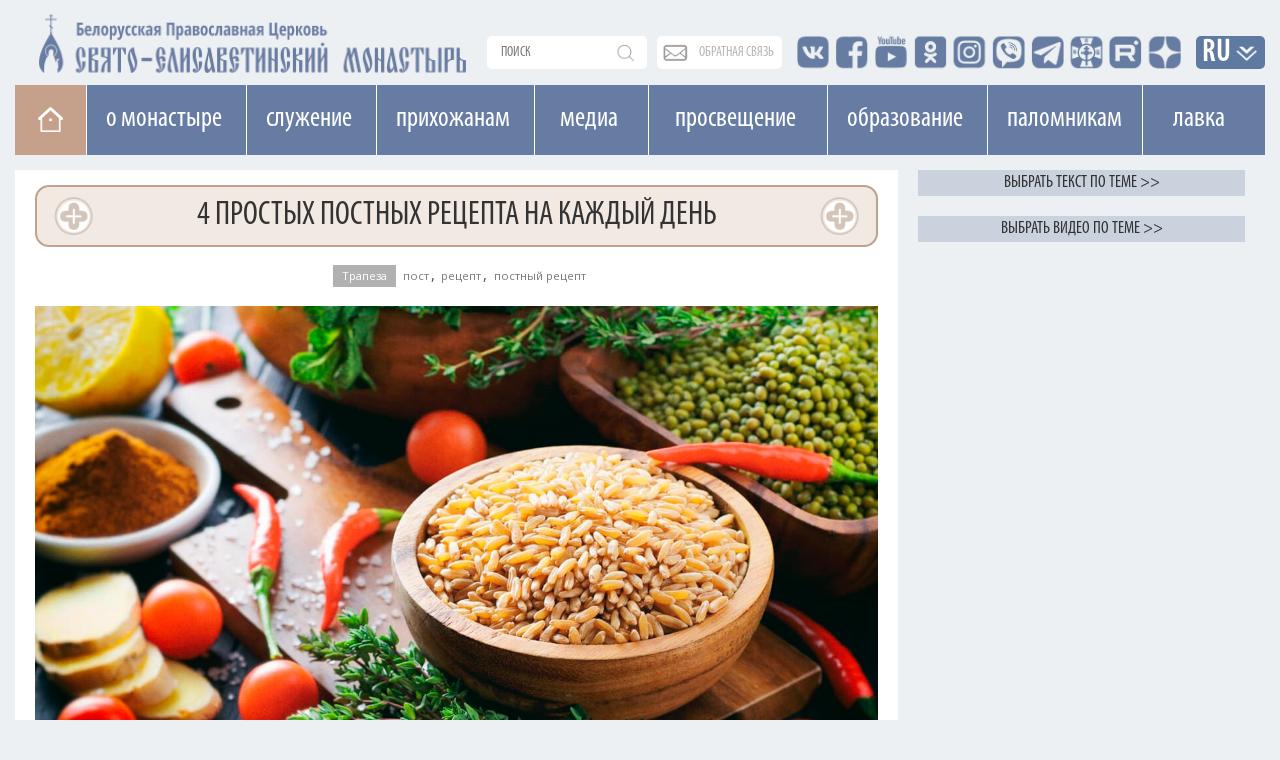

--- FILE ---
content_type: text/html; charset=UTF-8
request_url: https://obitel-minsk.ru/chitat/den-za-dnyom/2020/4-prostyx-postnyx-recepta-na-kazhdyj-den
body_size: 17184
content:


<!DOCTYPE html>
<html lang="ru">
<head>
  <base href="/" />
  <meta property="og:image" content="" />
  <meta charset="UTF-8">
  <meta http-equiv="X-UA-Compatible" content="IE=edge">
  <meta name="viewport" content="width=device-width, initial-scale=1">
  


    <meta property="og:image" content="https://obitel-minsk.ru/assets/images/read/2020/main/postnaya-trapeza-prostaya-big.jpg" />



  <title>4 простых постных рецепта на каждый день</title>
  <meta name="description" content="Постная трапеза простая, но очень вкусная. Сегодня предлагаем вам рецепты из тех продуктов, которые всегда под рукой — рис, гречка, картошка и, конечно, грибы." />
  <link rel="shortcut icon" type="image/png" href="/assets/images/favicon.png"/>
  <link rel="stylesheet" type="text/css" href="/assets/css/bootstrap.css"/>
  		
  <link rel="stylesheet" type="text/css" href="/assets/css/font-awesome.css"/>
  <link rel="stylesheet" type="text/css" href="/assets/css/custom_v4.css?ver=4f44444"/>
  <link rel="stylesheet" type="text/css" href="/assets/css/lightgallery.min.css">
  <link rel="stylesheet" type="text/css" href="/assets/css/lg-transitions.min.css">
  
  
  <link href="https://fonts.googleapis.com/css?family=Open+Sans" rel="stylesheet">
  <meta name="google-site-verification" content="zH_22JWovgViHkuVh_VPpbPqvuo60ZZXLl0EnKrGR-k" />
<link href="https://fonts.googleapis.com/css?family=Arsenal" rel="stylesheet">
  <meta name="yandex-verification" content="e5501409ede6c015" />
<meta name="yandex-verification" content="8616ac97657e1f04" />
<meta name="yandex-verification" content="113399a5a93cd407" />
<meta name="facebook-domain-verification" content="igogk240bjrjz9uuobt4q66omx2tqs" />





<script type="text/javascript" src="/assets/components/phpthumbsup/js/responsive.js"></script>
<link rel="stylesheet" href="/assets/components/simplerating/css/web/default.css" type="text/css" />
<link rel="stylesheet" href="/assets/components/sitestatistics/css/web/style.css" type="text/css" />
<link rel="stylesheet" href="/assets/components/modxtalks/css/web/bbcode/bbcode.css" type="text/css" />
<link rel="stylesheet" href="/assets/components/modxtalks/css/web/styles.css" type="text/css" />
<link rel="stylesheet" href="/assets/components/modxtalks/css/web/highlight/github.css" type="text/css" />
<script>var MT = {
        "assetsPath":"/assets/components/modxtalks/",
        "conversation":"modDocument-16462",
        "ctx":"web",
        "link": "/chitat/den-za-dnyom/2020/4-prostyx-postnyx-recepta-na-kazhdyj-den",
        "webPath": "/",
        "token": "",
        "lang": "ru",
        "revers": true,
        "debug": false,
        "commentTpl": "ejs/comment.ejs",
        "deletedCommentTpl": "ejs/deleted_comment.ejs",
        "scrubberOffsetTop": 0,
        "language": {
            "message.ajaxRequestPending": "Отправлен AJAX запрос, ожидаем ответа от сервера!",
            "message.ajaxDisconnected": "Сервер не отвечает. <a href=\"javascript:jQuery.MTAjax.resumeAfterDisconnection()\">Попробуйте еще раз<\/a>, или <a href=\"\" onclick=\"window.location.reload();return false\">обновите страницу</a>.",
            "Loading...": "Загрузка...",
            "Notifications": "Уведомления",
            "newComment": "Новый комментарий",
            "moreText": "Загрузить ещё",
            "message.confirmDelete": "Удалить комментарий навсегда?",
            "message.confirmLeave":"Сделанные изменения не сохранены! Если вы покинете эту страницу, то потеряете все внесённые изменения. Действительно хотите это сделать?",
            "message.confirm_ip":"Вы действительно хотите заблокировать IP адрес - ",
            "message.confirm_email":"Вы действительно хотите заблокировать Email адрес - ",
            "message.confirmDiscardReply":"Комментарий еще не отправлен, отменить все изменения?",
            "Mute conversation": "Закрыть разговор",
            "Unmute conversation": "Восстановить разговор"
        },
        "notificationCheckInterval": 30,
        "postsPerPage": 20,
        "conversationUpdateIntervalStart": 10,
        "conversationUpdateIntervalMultiplier": 1.5,
        "conversationUpdateIntervalLimit": 512,
        "mentions": true,
        "time": "1769101134",
        "fullDeleteComment": false,
        "mtconversation": {
            "conversationId": "modDocument-16462",
            "slug": "/chitat/den-za-dnyom/2020/4-prostyx-postnyx-recepta-na-kazhdyj-den/comment-$$$-mt",
            "id": 9010,
            "countPosts": 2,
            "startFrom": 2,
            "lastRead": 1,
            "updateInterval": 182
        }
    }
    </script>
</head>
    



<body class="mainPage tpl_text">
<style>
@font-face {
font-family: Caveat regular; /* Имя шрифта */
src: url('/assets/fonts/CAVEAT-REGULAR.TTF') format('truetype');
font-weight: normal;
 font-display: swap;
} 

@font-face {
font-family: Caveat bolt; /* Имя шрифта */
src: url('/assets/fonts/CAVEAT-BOLD.TTF') format('truetype');
font-weight: 600;
font-display: swap;
}
.content.ymor p{
   font-size: 36px;
    line-height: 1;
    font-family: 'Caveat regular';
}
.content.ymor p.d_date{
        font-family: 'Open Sans';
        font-size: 19px;
}
.content.ymor p b,
.content.ymor p strong{
    font-size: 25px;
    line-height: 1;
    font-family: 'Caveat bolt';
}
</style>
	<div style="position: relative;" class="container">
			<div class="newLine topLine noPadding"><div class="containerMini">
	
	<div class="topSearch">
		<form action="connectors/search.php" method="POST">
		    <a href="/poisk-po-sajtu" class="mobDisplay mob_search_btn"></a>
			<input id="searchR" onfocus="document.getElementById('sFilter').style.display = 'block';" autocomplete="off" name="query" class="searchText" placeholder="поиск" value="" type="text">
			<div id="sFilter" class="searhFilter">
				<a onclick="document.getElementById('sFilter').style.display = 'none';">X</a>
		
				<input class="search_type" type="radio" name="Filter" value="author">По авторам<Br> 
				<input class="search_type" type="radio" name="Filter" value="category">По рубрике<Br>
				<input class="search_type" type="radio" name="Filter" value="tag">По тегу<Br>
				<input class="search_type" type="radio" name="Filter" value="date">По дате<Br>
				<input class="search_type" type="radio" name="Filter" value="all" checked>Везде<Br> 
	
			</div>
		<button type="submit"></button>
		</form>
	</div>
	
	<div class="obSvaz">
		<a href="obratnaya-svyaz">обратная связь</a>
	</div>
	
	<div class="top-seti">
		<a href="http://vk.com/id136956085" target="_blank"><span class="vk"></span></a>
		<a href="https://www.facebook.com/obitel.minsk/" target="_blank"><span class="facebook"></span></a>
		<a href="https://www.youtube.com/user/obitelminskby" target="_blank"><span class="youtube"></span></a>
		<a href="https://www.ok.ru/profile/578462197955" target="_blank"><span class="insta"></span></a>
		<a href="https://www.instagram.com/obitel.minsk/?hl=ru" target="_blank"><span class="insta_n"></span></a>
		<a href="https://invite.viber.com/?g2=AQBMIJyPzfbWvkp%2BIIilDcBaVzR3qEkjCYWTf7puJYXHXwXpQMNrFDzqTAPFU4YB" target="_blank"><span class="viber"></span></a>
		<a href="https://t.me/obitelSEM" target="_blank"><span class="telegram"></span></a>
		<a href="https://church.by/" target="_blank"><span class="ep"></span></a>

	    <a href="https://rutube.ru/channel/24201607/" target="_blank"><span class="rutube"></span></a>
    	<a href="https://dzen.ru/obitel_minsk" target="_blank"><span class="dzen"></span></a>

		
		
		
	</div>
	<div class="inVer">
		<li class="dropdown langDropdown">
		<a href="chitat/den-za-dnyom/2020/4-prostyx-postnyx-recepta-na-kazhdyj-den#" class="dropdown-toggle" data-toggle="dropdown" role="button" aria-haspopup="true" aria-expanded="false">RU</a>
			<ul class="dropdown-menu langButtons clearfix">
				<li><a href="https://obitel-minsk.org/" target="_blank">En</a></li>
				<li><a href="https://obitel-minsk.org/fr/" target="_blank">Fr</a></li>
				<li><a href="https://obitel-minsk.org/de/" target="_blank">De</a></li>
				<li><a href="https://obitel-minsk.org/it/" target="_blank">IT</a></li>
				<li><a href="https://obitel-minsk.ru/sr/" target="_blank">RS</a></li>
			</ul>
		</li>
	</div>
</div></div>
	</div>

<div class="logoN">
    <div class="noPadding container">
        <a style="margin-top: 3px;" href="/">
            <img width="435" height="64" class="mainLogo mobHidden lazy" src="[data-uri]" data-src="/assets/images/logo_SEM_new1.png" alt="">
            <img style="        padding: 2.4vw 0px;" width="517" height="119" class="mainLogo mobDisplay lazy" src="[data-uri]" data-src="/assets/images/logo_SEM_new2.png" alt="">
        </a>
    </div>
</div>


<div class="mainBlock">

<!--МЕНЮ САЙТА-->

<div id="top_navNew" class="megaMenu">
<div class="clearfix">
<ul class="vert-nav clearfix">
  
  <li class="Home"><a title="На главную" href="/" class="toHome"></a></li>
  
  <li><a>О монастыре</a>
    <ul>
      <li><a onclick="ym(49065542, 'reachGoal', 'mainMenu_1_1'); return true;" href="/monastyr/svyataya-elizaveta">Святая Елисавета</a></li>
	    <li><a href="/monastyr/duxovenstvo">Духовенство</a>
        	<ul style="width: 278px;" class="sub">

            <li><a href="/monastyr/duxovenstvo/andrej-lemeshonok/">прот. Андрей Лемешонок</a></li>
		<li><a href="/monastyr/duxovenstvo/andrej-malaxovskij/">иер. Андрей Малаховский</a></li>
		<li><a href="/monastyr/duxovenstvo/sergij-xrapickij/">прот. Сергий Храпицкий</a></li>
		<li><a href="/monastyr/duxovenstvo/aleksandr-pashkovskij/">иер. Александр Пашковский</a></li>
		<li><a href="/monastyr/duxovenstvo/valeriy-zaharov/">иер. Валерий Захаров</a></li>
		<li><a href="/monastyr/duxovenstvo/sergij-falej/">иер. Сергий Фалей</a></li>
		<li><a href="/monastyr/duxovenstvo/rodion-alxovik/">иер. Родион Альховик</a></li>
		<li><a href="/monastyr/duxovenstvo/sergij-nezhbort/">иер. Сергий Нежборт</a></li>
		<li><a href="/monastyr/duxovenstvo/sergij-lebed/">иер. Сергий Лебедь</a></li>
		<li><a href="/monastyr/duxovenstvo/artemij-tonoyan/">иер. Артемий Тоноян</a></li>
		<li><a href="/monastyr/duxovenstvo/sergij-chernyak/">иер. Сергий Черняк</a></li>
		<li><a href="/monastyr/duxovenstvo/oleg-kovalenko/">иер. Олег Коваленко</a></li>
		<li><a href="/monastyr/duxovenstvo/oleg-dosov/">иер. Олег Досов</a></li>
		<li><a href="/monastyr/duxovenstvo/oleg-tarasevich/">протодиакон Олег Тарасевич</a></li>
		<li><a href="/monastyr/duxovenstvo/boris-baxvalov/">диакон Борис Бахвалов</a></li>
			
        	</ul>
    	</li>
	  <li><a onclick="ym(49065542, 'reachGoal', 'mainMenu_1_3'); return true;" href="/monastyr/monashestvo">Монашество</a></li>
	  <li><a onclick="ym(49065542, 'reachGoal', 'mainMenu_1_4'); return true;" href="/monastyr/cestrichestvo">Сестричество</a></li>
	  <li><a onclick="ym(49065542, 'reachGoal', 'mainMenu_1_5'); return true;" href="/monastyr/xramy/">Храмы и святыни</a></li>
	  <li><a href="/monastyr/istoriya-obiteli">История обители</a></li>
	  <li><a onclick="ym(49065542, 'reachGoal', 'mainMenu_2_11'); return true;" href="monastyr/muzhskoe-podvore">Мужское подворье</a></li>
      <li><a onclick="ym(49065542, 'reachGoal', 'mainMenu_2_12'); return true;" href="/monastyr/zhenskoe-podvore">Женское подворье</a></li>
	  <li><a onclick="ym(49065542, 'reachGoal', 'mainMenu_1_7'); return true;" target="_blank" href="https://lavka-obitel.ru/workshops">Мастерские</a></li>
	  <li><a onclick="ym(49065542, 'reachGoal', 'mainMenu_1_9'); return true;" href="/pozhertvovaniya">Пожертвования</a></li>
    </ul>
  </li>
  
   
  <li><a>Cлужение</a>
    <ul  style="width: 287px;">
      <li><a onclick="ym(49065542, 'reachGoal', 'mainMenu_2_1'); return true;" href="/v-domax-internatax">В социальных пансионатах</a></li>
	  <li><a onclick="ym(49065542, 'reachGoal', 'mainMenu_2_2'); return true;" href="/v-bolnicax-i-meduchrezhdeniyax">В больницах и медучреждениях</a></li>
	  <li><a onclick="ym(49065542, 'reachGoal', 'mainMenu_2_3'); return true;" href="/v-uchrezhdeniyax-obrazovaniya">В учреждениях образования</a></li>
	  <li><a onclick="ym(49065542, 'reachGoal', 'mainMenu_2_4'); return true;"  href="/na-ulicax-goroda">На улицах города</a></li>
	  <li><a onclick="ym(49065542, 'reachGoal', 'mainMenu_2_5'); return true;" href="/patronazhnaya-sluzhba">Патронажная служба</a></li>
	  <!--li><a onclick="ym(49065542, 'reachGoal', 'mainMenu_2_7'); return true;"  href="/otpevanie-v-nashem-monastyre">Отпевание в нашем монастыре</a></li-->
	  <li><a onclick="ym(49065542, 'reachGoal', 'mainMenu_2_8'); return true;"  href="/chitajte/masterskaya-dobrodel-minsk">Мастерская «Добродел»</a></li>
	  <li><a onclick="ym(49065542, 'reachGoal', 'mainMenu_2_10'); return true;"  href="/gruppa-sozavisimyx">Группа созависимых</a></li>
	  <li><a href="/banners/obschestva-trezvosti">ОБЩЕСТВО ТРЕЗВОСТИ</a></li>

	  <!--li style="height: 75px;"><a href="/monastyr/cerkovnye-lavki">Монастырские церковные лавки<br>в городе Минске</a></li-->
	  
    </ul>
  </li>
  
  <li><a>Прихожанам</a>
    <ul style="width:272px;">
      <li><a onclick="ym(49065542, 'reachGoal', 'mainMenu_3_1'); return true;" href="/raspisanie-bogosluzhenij">Расписание богослужений</a></li>
      <li><a onclick="ym(49065542, 'reachGoal', 'mainMenu_3_1'); return true;" href="/svyatye">Месяцеслов</a></li>
	  <li><a onclick="ym(49065542, 'reachGoal', 'mainMenu_3_2'); return true;" href="/besedy-s-otcom-andreem">Беседы с отцом Андреем</a></li>
	  	    <li><a href="/treby">Требы</a>
        	<ul style="width: 278px;" class="sub">

            	<li><a onclick="ym(49065542, 'reachGoal', 'mainMenu_7_1'); return true;" href="/treby/kreschenie">Крещение</a></li>
        		<li><a onclick="ym(49065542, 'reachGoal', 'mainMenu_7_2'); return true;" href="/treby/venchanie">Венчание</a></li>
        		<li><a onclick="ym(49065542, 'reachGoal', 'mainMenu_7_3'); return true;" href="/treby/moleben">Молебен</a></li>
        		<li><a onclick="ym(49065542, 'reachGoal', 'mainMenu_7_4'); return true;" href="/treby/panihida">Панихида</a></li>
        		<li><a onclick="ym(49065542, 'reachGoal', 'mainMenu_7_5'); return true;" href="/treby/otpevanie">Отпевание</a></li>
        		<li><a onclick="ym(49065542, 'reachGoal', 'mainMenu_7_5'); return true;" href="/elektronnye-zapiski-webpay">Подать записку онлайн</a></li>
        	</ul>
    	</li>
	  <li><a onclick="ym(49065542, 'reachGoal', 'mainMenu_1_8'); return true;" href="/kontakty">Контакты</a></li>
	  <li><a onclick="ym(49065542, 'reachGoal', 'mainMenu_3_8'); return true;" href="/elektronnye-zapiski-webpay">Подать записку онлайн</a></li>
	  <li><a onclick="ym(49065542, 'reachGoal', 'mainMenu_3_9'); return true;" href="/vopros-svyashhenniku/novye">Спросите батюшку</a></li>
	  <li><a onclick="ym(49065542, 'reachGoal', 'mainMenu_3_10'); return true;" href="/obyavleniya/">Объявления</a></li>
	  <li><a onclick="" href="/vakansii/">Вакансии</a></li>
	    


	  <li><a onclick="ym(49065542, 'reachGoal', 'mainMenu_3_14'); return true;" href="/banners/stomatologicheskij-kabinet-monastyrskij-lekar">Стоматологический кабинет</a></li>
	  <li><a href="/otkrytki">Скачать открытку</a></li>
	</ul>
  </li>
  
  
  <li style="padding: 0 23px;"><a href="/media">Медиа</a>
    <ul style="width: 113px;">
	  <li><a onclick="ym(49065542, 'reachGoal', 'mainMenu_4_1'); return true;" href="/media/photo">Фото</a></li>
	  <li><a onclick="ym(49065542, 'reachGoal', 'mainMenu_4_2'); return true;" href="/media/video">Видео</a></li>
	  <li><a onclick="ym(49065542, 'reachGoal', 'mainMenu_4_3'); return true;" href="/media/playlists">Плейлисты</a></li>
	  <li><a onclick="ym(49065542, 'reachGoal', 'mainMenu_4_3'); return true;" href="/media/smi-o-nas">СМИ О НАС</a></li>
	</ul>
  </li>
  
  
  <li style="padding: 0 24px;"><a>Просвещение</a>
    <ul style="width:178px;">
	  <li><a onclick="ym(49065542, 'reachGoal', 'mainMenu_5_1'); return true;" href="/xory">Хоры</a></li>
	  <!--li style="height: 63px;"><a onclick="ym(49065542, 'reachGoal', 'mainMenu_5_2'); return true;" style="line-height: 19px;" href="/chitajte/monaxinya-iulianiya-denisova">Монахиня Иулиания (Денисова)</a></li-->

	  <li style="height: 89px;"><a onclick="" href="/monastyr/kovcheg">Духовно-просветительский центр «Ковчег»</a></li>
	  <li style="height:80px;"><a target="_blank" style="line-height: 19px;font-size: 14px;" href="https://obitelfest.by/">Православные выставки и фестивали монастыря</a></li>

	  
	</ul>
  </li>
  
  
   <li><a>Образование</a>
    <ul>
	  <li><a onclick="ym(49065542, 'reachGoal', 'mainMenu_6_1'); return true;" href="/shkola-ixvis">Школа "Ихвис"</a></li>
	  <li><a onclick="ym(49065542, 'reachGoal', 'mainMenu_6_2'); return true;" href="/voskresnaya-shkola">Воскресная школа</a></li>
	  <li><a onclick="ym(49065542, 'reachGoal', 'mainMenu_6_3'); return true;" href="/shkola-ixvis/kruzhki-i-vneklassnaya-rabota">Кружки и студии</a></li>
	  <li><a onclick="ym(49065542, 'reachGoal', 'mainMenu_6_4'); return true;" href="/molodezhka">Молодежка</a></li>
	  <li style="min-height: 95px;"><a href="https://xn--80adffaenc2arny1a5p.xn--90ais/" style="font-size: 13px;">ПРАВОСЛАВНОЕ ДЕТСКО-ЮНОШЕСКОЕ ДВИЖЕНИЕ «ОРЛЯТА»</a></li>
	</ul>
   </li>

   
   <li style="    width: 155px;"><a>Паломникам</a>
	<ul style="width: 278px;">
 	  <li><a onclick="ym(49065542, 'reachGoal', 'mainMenu_3_4'); return true;" target="_blank" href="https://palomniki-obitel.by/">Паломнический центр</a></li>
	  <li><a onclick="ym(49065542, 'reachGoal', 'mainMenu_3_5'); return true;" target="_blank" href="https://palomniki-obitel.by/raspisanie/">Паломнические поездки</a></li>
	  <li><a onclick="ym(49065542, 'reachGoal', 'mainMenu_3_6'); return true;" target="_blank" href="https://palomniki-obitel.by/razmeshhenie-v-obiteli/">Размещение в обители</a></li>
	  <li><a target="_blank" href="https://palomniki-obitel.by/bronirovanie-nomerov/">Забронировать номер</a></li>
	  <li><a target="_blank" href="https://palomniki-obitel.by/kontakty/">Контакты</a></li>
	</ul>
	</li>
	 <li style="padding: 0 28px"><a target="_blank" href="https://lavka-obitel.ru/">Лавка</a>
	<ul style="  width: 119px;">
		<li><a onclick="ym(49065542, 'reachGoal', 'mainMenu_8_1'); return true;" target="_blank" href="https://lavka-obitel.ru/">Изделия</a></li>
		<li><a onclick="ym(49065542, 'reachGoal', 'mainMenu_8_2'); return true;" target="_blank" href="https://lavka-obitel.ru/restavracija.html">Реставрация</a></li>
		<li><a onclick="ym(49065542, 'reachGoal', 'mainMenu_8_3'); return true;" target="_blank" href="https://lavka-obitel.ru/workshops">Мастерские</a></li>
		<li><a onclick="ym(49065542, 'reachGoal', 'mainMenu_8_4'); return true;" target="_blank" href="https://lavka-obitel.ru/utvar/khram-utvar.html">Утварь</a></li>
			  <li style="height:70px;"><a onclick="ym(49065542, 'reachGoal', 'mainMenu_3_11'); return true;" href="/banners/cerkovnaya-lavka-svecha">Церковная лавка "Свеча"</a></li>
	</ul>
	</li>
 
</ul>
</div>
</div>
<div class="megaMenuMobile">
<nav class="pushy pushy-left" data-focus="#first-link">
	<div class="pushy-content">
		<ul>
			<li class="pushy-submenu">
			    <button>О монастыре</button>
				<ul>
					<li class="pushy-link">
						<a onclick="ym(49065542, 'reachGoal', 'mobileMenu_1_1'); return true;" href="/monastyr/svyataya-elizaveta">Святая Елисавета</a>
					</li>
					<li class="pushy-link">
						<a onclick="ym(49065542, 'reachGoal', 'mobileMenu_1_2'); return true;" href="/monastyr/duxovenstvo">Духовенство</a>
					</li>
					<li class="pushy-link">
						<a onclick="ym(49065542, 'reachGoal', 'mobileMenu_1_3'); return true;" href="/monastyr/monashestvo">Монашество</a>
					</li>
					<li class="pushy-link">
						<a onclick="ym(49065542, 'reachGoal', 'mobileMenu_1_4'); return true;" href="/monastyr/cestrichestvo">Сестричество</a>
					</li>
					<li class="pushy-link">
						<a onclick="ym(49065542, 'reachGoal', 'mobileMenu_1_5'); return true;" href="/monastyr/xramy/">Храмы и святыни</a>
					</li>
					<li class="pushy-link">
						<a href="/monastyr/istoriya-obiteli">История обители</a>
					</li>
						<li class="pushy-link">
						<a onclick="ym(49065542, 'reachGoal', 'mobileMenu_2_11'); return true;" href="monastyr/muzhskoe-podvore">Мужское подворье</a>
					</li>
					<li class="pushy-link">
						<a onclick="ym(49065542, 'reachGoal', 'mobileMenu_2_12'); return true;" href="/monastyr/zhenskoe-podvore">Женское подворье</a>
					</li>
					<li class="pushy-link">
						<a onclick="ym(49065542, 'reachGoal', 'mobileMenu_1_7'); return true;" target="_blank" href="https://lavka-obitel.ru/workshops">Мастерские</a>
					</li>
					 
				</ul>
			</li>
			<li class="pushy-submenu">
				<button>Cлужение</button>
				<ul>
					<li class="pushy-link">
						<a onclick="ym(49065542, 'reachGoal', 'mobileMenu_2_1'); return true;" href="/v-domax-internatax">В социальных пансионатах</a>
					</li>
					<li class="pushy-link">
						<a onclick="ym(49065542, 'reachGoal', 'mobileMenu_2_2'); return true;" href="/v-bolnicax-i-meduchrezhdeniyax">В больницах и медучереждениях</a>
					</li>
					<li class="pushy-link">
						<a onclick="ym(49065542, 'reachGoal', 'mobileMenu_2_3'); return true;" href="/v-uchrezhdeniyax-obrazovaniya">В учереждениях образования</a>
					</li>
					<li class="pushy-link">
						<a onclick="ym(49065542, 'reachGoal', 'mobileMenu_2_4'); return true;" href="/na-ulicax-goroda">На улицах города</a>
					</li>
					<li class="pushy-link">
						<a onclick="ym(49065542, 'reachGoal', 'mobileMenu_2_5'); return true;" href="/patronazhnaya-sluzhba">Патронажная служба</a>
					</li>
					<!--li class="pushy-link">
						<a onclick="ym(49065542, 'reachGoal', 'mobileMenu_2_7'); return true;" href="/otpevanie-v-nashem-monastyre">Отпевание в нашем монастыре</a>
					</li-->
					<li class="pushy-link">
					<a onclick="ym(49065542, 'reachGoal', 'mobileMenu_2_8'); return true;"  href="/chitajte/masterskaya-dobrodel-minsk">Мастерская «Добродел»</a>
					</li>
					<li class="pushy-link">
						<a onclick="ym(49065542, 'reachGoal', 'mobileMenu_2_10'); return true;" href="/gruppa-sozavisimyx">Группа созависимых</a>
					</li>
					<li class="pushy-link">
						<a href="/banners/obschestva-trezvosti">ОБЩЕСТВО ТРЕЗВОСТИ</a>
					</li>
					
				
					<!--li class="pushy-link">
						<!--a href="/monastyr/cerkovnye-lavki">Монастырские церковные<br>лавки в городе Минске</a-->
					</li-->
	  
				</ul>
			</li>
				<li style="background:#eb975b;" class="pushy-link">
					<a style="    text-transform: uppercase;" onclick="ym(49065542, 'reachGoal', 'mobileMenu_3_8'); return true;" href="/elektronnye-zapiski-webpay">Подать записку онлайн</a>
				</li>
			
			<li class="pushy-submenu">
						<a onclick="ym(49065542, 'reachGoal', 'mobileMenu_cont'); return true;" href="/kontakty">Контакты</a>
						
					</li>
			
			<li class="pushy-submenu">
				<button>Прихожанам</button>
				<ul>
					<li class="pushy-link">
						<a onclick="ym(49065542, 'reachGoal', 'mobileMenu_3_1'); return true;" href="/raspisanie-bogosluzhenij">Расписание богослужений</a>
					</li>
					<li class="pushy-link">
						<a onclick="ym(49065542, 'reachGoal', 'mobileMenu_3_1'); return true;" href="/svyatye">Месяцеслов</a>
					</li>
					<li class="pushy-link">
						<a onclick="ym(49065542, 'reachGoal', 'mobileMenu_3_2'); return true;" href="/besedy-s-otcom-andreem">Беседы с отцом Андреем</a>
						
					</li>
					     	<li class="pushy-submenu">
				<button>Требы</button>
				<ul>    	

					<!--li class="pushy-link">
						<a href="/banners/dom-palomnika-elisavetinskij">Дом Паломника</a>
					</li>
					<li class="pushy-link">
						<a href="/banners/palomnicheskaya-sluzhba">Паломническая служба</a>
					</li-->
					<li class="pushy-link">
						<a onclick="ym(49065542, 'reachGoal', 'mobileMenu_7_1'); return true;" href="/treby">Все требы</a>
					</li>
					<li class="pushy-link">
						<a onclick="ym(49065542, 'reachGoal', 'mobileMenu_7_1'); return true;" href="/treby/kreschenie">Крещение</a>
					</li>
					<li class="pushy-link">
						<a onclick="ym(49065542, 'reachGoal', 'mobileMenu_7_2'); return true;" href="/treby/venchanie">Венчание</a>
					</li>
					<li class="pushy-link">
						<a onclick="ym(49065542, 'reachGoal', 'mobileMenu_7_3'); return true;" href="/treby/moleben">Молебен</a>
					</li>
					<li class="pushy-link">
						<a onclick="ym(49065542, 'reachGoal', 'mobileMenu_7_4'); return true;" href="/treby/panihida">Панихида</a>
					</li>
					<li class="pushy-link">
						<a onclick="ym(49065542, 'reachGoal', 'mobileMenu_7_5'); return true;" href="/treby/otpevanie">Отпевание</a>
					</li>
					<li class="pushy-link">
						<a onclick="ym(49065542, 'reachGoal', 'mobileMenu_7_5'); return true;" href="/elektronnye-zapiski-webpay">Подать записку онлайн</a>
					</li>
				</ul>
			</li>
						<li class="pushy-link">
						<a onclick="ym(49065542, 'reachGoal', 'mobileMenu_1_8'); return true;" href="/kontakty">Контакты</a>
						
					</li>
					<li class="pushy-link">
						<a onclick="ym(49065542, 'reachGoal', 'mobileMenu_3_9'); return true;" href="/vopros-svyashhenniku/novye">Спросите батюшку</a>
					</li>
					<li class="pushy-link">
						<a onclick="ym(49065542, 'reachGoal', 'mobileMenu_3_10'); return true;" href="/obyavleniya">Объявления</a>
					</li>	<li class="pushy-link">
						<a onclick="ym(49065542, 'reachGoal', 'mobileMenu_3_10'); return true;" href="/vakansii">Вакансии</a>
					</li>
					
					
               
					
					
		
    			
					

					<li class="pushy-link">
						<a onclick="ym(49065542, 'reachGoal', 'mobileMenu_3_14'); return true;" href="/banners/stomatologicheskij-kabinet-monastyrskij-lekar">Стоматологический кабинет</a>
					</li>
					<li class="pushy-link">
						<a  href="/otkrytki">Скачать открытку</a>
					</li>
					
					
				
					
				</ul>
			</li>
            <li class="pushy-submenu">
            	<a href="/pravoslavnyj-kalendar/2026/01/22">Православный календарь</a>
            	
            </li>
          
          
          
          
          
          
          
          
          
          
          
				
			<li class="pushy-submenu linked">
			    
			    <div><a class="pushy-link first" href="/media">Медиа</a><button></button></div>
				
				<ul>
					<li class="pushy-link">
						<a onclick="ym(49065542, 'reachGoal', 'mobileMenu_4_2'); return true;" href="/media/photo">Фото</a>
					</li>
					<li class="pushy-link">
						<a onclick="ym(49065542, 'reachGoal', 'mobileMenu_4_3'); return true;" href="/media/video">Видео</a>
					</li>
					<li class="pushy-link">
						<a onclick="ym(49065542, 'reachGoal', 'mobileMenu_4_3'); return true;" href="/media/playlists">Плейлисты</a>
					</li>
					<li class="pushy-link">
		
						<a onclick="ym(49065542, 'reachGoal', 'mobileMenu_4_4'); return true;" href="/media/smi-o-nas">СМИ О НАС</a>
					</li>
				</ul>
			</li>
			
			<li class="pushy-submenu">
				<button>Просвещение</button>
				<ul>
					<li class="pushy-link">
						<a onclick="ym(49065542, 'reachGoal', 'mobileMenu_5_1'); return true;" href="/xory">Хоры</a>
					</li>
						  <!--li class="pushy-link"  ><a onclick="ym(49065542, 'reachGoal', 'mobileMenu_5_2'); return true;" href="/chitajte/monaxinya-iulianiya-denisova">Монахиня Иулиания (Денисова)</a></li-->

					</li><li class="pushy-link">
						<a onclick="" href="/monastyr/kovcheg">Духовно-просветительский<br>центр «Ковчег»</a>
					</li>
<li class="pushy-link"><a style="width: 88%;" target="_blank" href="https://obitelfest.by/">Православные выставки и фестивали монастыря

</a></li>

					<li class="pushy-link">
						<a onclick="ym(49065542, 'reachGoal', 'mobileMenu_5_6'); return true;" href="/specproekty">Спецпроекты</a>
					
				</ul>
			</li>
			<li class="pushy-submenu">
				<button>Образование</button>
				<ul>
					<li class="pushy-link">
						<a onclick="ym(49065542, 'reachGoal', 'mobileMenu_6_1'); return true;" href="/shkola-ixvis">Школа "Ихвис"</a>
					</li>
					<li class="pushy-link">
						<a onclick="ym(49065542, 'reachGoal', 'mobileMenu_6_2'); return true;" href="/voskresnaya-shkola">Воскресная школа</a>
					</li>
					<li class="pushy-link">
						<a onclick="ym(49065542, 'reachGoal', 'mobileMenu_6_3'); return true;" href="/shkola-ixvis/kruzhki-i-vneklassnaya-rabota">Кружки и студии</a>
					</li>
					<li class="pushy-link">
						<a onclick="ym(49065542, 'reachGoal', 'mobileMenu_6_4'); return true;" href="/molodezhka">Молодежка</a>
					</li>
					<li class="pushy-link">
						<a href="https://xn--80adffaenc2arny1a5p.xn--90ais/">ПРАВОСЛАВНОЕ ДЕТСКО-ЮНОШЕСКОЕ ДВИЖЕНИЕ «ОРЛЯТА»</a>
					</li>
				</ul>
			</li>
				
                    	<li class="pushy-submenu">
				<button>Паломникам</button>
				<ul>    	

					<!--li class="pushy-link">
						<a href="/banners/dom-palomnika-elisavetinskij">Дом Паломника</a>
					</li>
					<li class="pushy-link">
						<a href="/banners/palomnicheskaya-sluzhba">Паломническая служба</a>
					</li-->
					<li class="pushy-link">
						<a onclick="ym(49065542, 'reachGoal', 'mobileMenu_7_1'); return true;" target="_blank" href="http://palomniki-obitel.by/">Паломнический центр</a>
					</li>
					<li class="pushy-link">
						<a onclick="ym(49065542, 'reachGoal', 'mobileMenu_7_2'); return true;" target="_blank" href="http://palomniki-obitel.by/raspisanie/">Паломнические поездки</a>
					</li>
					<li class="pushy-link">
						<a onclick="ym(49065542, 'reachGoal', 'mobileMenu_7_3'); return true;" target="_blank" href="http://palomniki-obitel.by/razmeshhenie-v-obiteli/">Размещение в обители</a>
					</li>
					<li class="pushy-link">
						<a onclick="ym(49065542, 'reachGoal', 'mobileMenu_7_4'); return true;" target="_blank" href="http://palomniki-obitel.by/bronirovanie-nomerov/">Забронировать номер</a>
					</li>
					<li class="pushy-link">
						<a onclick="ym(49065542, 'reachGoal', 'mobileMenu_7_5'); return true;" target="_blank" href="http://palomniki-obitel.by/kontakty/">Контакты </a>
					</li>
				</ul>
			</li>

    			
			<li class="pushy-link"><a style="    text-transform: uppercase;" onclick="ym(49065542, 'reachGoal', 'mobileMenu_1_9'); return true;" href="/pozhertvovaniya">Пожертвовать</a></li>
				
				<li class="pushy-submenu">
				<button>Лавка</button>
				<ul>
					<li class="pushy-link"><a onclick="ym(49065542, 'reachGoal', 'mobileMenu_8_1'); return true;" target="_blank" href="https://lavka-obitel.ru/">Изделия</a></li>
					<li class="pushy-link"><a onclick="ym(49065542, 'reachGoal', 'mobileMenu_8_2'); return true;" target="_blank" href="https://lavka-obitel.ru/restavracija.html">Реставрация</a></li>
					<li class="pushy-link"><a onclick="ym(49065542, 'reachGoal', 'mobileMenu_8_3'); return true;" target="_blank" href="https://lavka-obitel.ru/workshops">Мастерские</a></li>
					<li class="pushy-link"><a onclick="ym(49065542, 'reachGoal', 'mobileMenu_8_4'); return true;" target="_blank" href="https://lavka-obitel.ru/utvar/khram-utvar.html">Утварь</a></li>
					<li class="pushy-link">
						<a onclick="ym(49065542, 'reachGoal', 'mobileMenu_3_11'); return true;" href="/banners/cerkovnaya-lavka-svecha">Церковная лавка "Свеча"</a>
					</li>
				</ul>
			</li>
		
				<li class="pushy-submenu">
				<button>RU</button>
				<ul>
					<li class="pushy-link"><a target="_blank" href="https://obitel-minsk.org/">EN</a></li>
					<li class="pushy-link"><a target="_blank" href="https://obitel-minsk.org/fr/">FR</a></li>
					<li class="pushy-link"><a target="_blank" href="https://obitel-minsk.org/de/">DE</a></li>
					<li class="pushy-link"><a target="_blank" href="https://obitel-minsk.org/it/">IT</a></li>
					<li class="pushy-link"><a target="_blank" href="https://obitel-minsk.ru/sr">SR</a></li>
				</ul>
			</li>
		
		</ul>
	</div>
	
	 
<a href="http://old.obitel-minsk.by" class="megaOld" target="_blank">Старая версия сайта</a>
</nav>
<div class="site-overlay"></div>
<div id="container">
	<div class="menu-btn">
	<span class="text">Меню</span>
	<span></span>
	<span></span>
	<span></span>
	</div>
</div>
</div>

<form action="poisk-po-sajtu" class="mm_search mobDisplay" method="POST">
    <a href="/poisk-po-sajtu">
	<input type="text" name="query" id="mm_search" placeholder="поиск" >    
	<div class="btn">
		<span class="glyphicon glyphicon-search"></span> 
	</div>
	</a>
</form>


<style>
.pushy-submenu.linked button:after{
    content: "";
    width: 22px;
    height: 22px;
    background: url(/assets/images/mob_m_left.png);
    background-size: 100%;
    float: right;
    transform: rotate(90deg);
    margin: 2px 10px 0 0;
    top: 0;
    right: 0;
}
.pushy-submenu.linked.pushy-submenu-open button:after{
    transform: rotate(270deg);
}
.pushy-submenu.linked button{
    width: 24%;
    height: 37px;
    float: right;
    padding: 0;
    overflow: hidden;
    display: block;
}
.pushy-submenu.linked div{
        overflow: hidden;

}
.pushy-submenu.linked .pushy-link.first{
   opacity: 1;
    width: calc(76% - 18px);
    float: left;
}
.pushy-submenu.linked{
}
</style>

<script>
document.addEventListener('DOMContentLoaded', function () {

});
</script>






<!--a target="_blank" class="mobHidden" href="/radost"><img style="width: 100%;" src="assets/images/rd_2021_l.png" /></a-->


<div class="container">
<div class="row">
<div id="leftflex" class="bigScreenLeft content_inner col-sm-18 col-xs-18">

<div class="NewContent readTextBlock">


  
    <!--a class="read-res" target="_blank" href="http://obitel-minsk.ru/manager/?a=resource/update&id=16462" title="Редактировать id:16462"></a-->
    
 <h1>4 простых постных рецепта на каждый день</h1>
      <div class="authorBlock">
        
        <div class="labelRow displayInlineBlock">
          <a href="poisk-po-rubrike?category=%D0%A2%D1%80%D0%B0%D0%BF%D0%B5%D0%B7%D0%B0&amp;key=category" class="label label-default">Трапеза</a>
          <a href="poisk-po-tegam?tag=%D0%BF%D0%BE%D1%81%D1%82&amp;key=tags" class="label label-info">пост</a>, <a href="poisk-po-tegam?tag=%D1%80%D0%B5%D1%86%D0%B5%D0%BF%D1%82&amp;key=tags" class="label label-info">рецепт</a>, <a href="poisk-po-tegam?tag=%D0%BF%D0%BE%D1%81%D1%82%D0%BD%D1%8B%D0%B9+%D1%80%D0%B5%D1%86%D0%B5%D0%BF%D1%82&amp;key=tags" class="label label-info">постный рецепт</a>
        </div>
      </div>

<!----------------------------------------------------------Start-content----------------------------------------------------->

<div class="content new_labels">




    
        <img class="prew_img" style="width:100%; " src="assets/images/read/2020/main/postnaya-trapeza-prostaya-big.jpg" alt="">
    


    
<p><em><span style="vertical-align: inherit;"><span style="vertical-align: inherit;">Постная трапеза простая, но очень вкусная. </span><span style="vertical-align: inherit;">Сегодня предлагаем вам рецепты из тех продуктов, которые всегда под рукой - рис, гречка, картошка и, конечно, незаменимые в пост грибы.</span></span></em></p>
<p><img style="width: 100%; margin: 20px auto;" src="assets/images/read/2020/inside/postnaya-trapeza-prostaya-1.jpg" alt="" /></p>
<p><strong><span style="vertical-align: inherit;"><span style="vertical-align: inherit;">Рис с морковью и карри </span></span></strong></p>
<p><em><span style="vertical-align: inherit;"><span style="vertical-align: inherit;">Нам </span></span></em> <em><span style="vertical-align: inherit;"><span style="vertical-align: inherit;">понадобится </span></span></em><em><span style="vertical-align: inherit;"><span style="vertical-align: inherit;">:</span></span></em></p>
<ul>
<li><span style="vertical-align: inherit;"><span style="vertical-align: inherit;">рис - 1 стакан</span></span></li>
<li><span style="vertical-align: inherit;"><span style="vertical-align: inherit;">вода - 2,5 стакана</span></span></li>
<li><span style="vertical-align: inherit;"><span style="vertical-align: inherit;">соль - 0,5&ndash;1 ч. </span><span style="vertical-align: inherit;">л.</span></span></li>
<li><span style="vertical-align: inherit;"><span style="vertical-align: inherit;">морковь - 1&ndash;2 шт.</span></span></li>
<li><span style="vertical-align: inherit;"><span style="vertical-align: inherit;">чеснок - 1&ndash;2 зубчика</span></span></li>
<li><span style="vertical-align: inherit;"><span style="vertical-align: inherit;">масло растительное - 4 ст. </span><span style="vertical-align: inherit;">л.</span></span></li>
<li><span style="vertical-align: inherit;"><span style="vertical-align: inherit;">карри - 1&ndash;1,5 ч. </span><span style="vertical-align: inherit;">л.</span></span></li>
</ul>
<p><em><span style="vertical-align: inherit;"><span style="vertical-align: inherit;">Приготовление:</span></span></em></p>
<ol>
<li><span style="vertical-align: inherit;"><span style="vertical-align: inherit;">В казанке разогреть растительное масло (2 ст. Л.). </span><span style="vertical-align: inherit;">Выложить рис, перемешать и жарить на среднем огне 10 минут.</span></span></li>
<li><span style="vertical-align: inherit;"><span style="vertical-align: inherit;">Влить воду, посолить, закрыть крышкой, убавить огонь и варить 20 минут, не перемешивая.</span></span></li>
<li><span style="vertical-align: inherit;"><span style="vertical-align: inherit;">Морковь очистить и натереть. </span><span style="vertical-align: inherit;">Для более однородной структуры готового блюда можно использовать мелкую терку.</span></span></li>
<li><span style="vertical-align: inherit;"><span style="vertical-align: inherit;">Чеснок очистить и измельчить.</span></span></li>
<li><span style="vertical-align: inherit;"><span style="vertical-align: inherit;">Взять большое сковороду (чтобы в нее потом поместился отваренный рис), разогреть оставшееся растительное масло.</span></span></li>
<li><span style="vertical-align: inherit;"><span style="vertical-align: inherit;">В разогретое масло выложить морковь, перемешать и обжарить на среднем огне 5 минут.</span></span></li>
<li><span style="vertical-align: inherit;"><span style="vertical-align: inherit;">Добавить чеснок, перемешать и обжаривать вместе с морковью еще 5 минут.</span></span></li>
<li><span style="vertical-align: inherit;"><span style="vertical-align: inherit;">Посыпать морковь приправой карри, перемешать. </span><span style="vertical-align: inherit;">Готовить еще 3 минуты.</span></span></li>
<li><span style="vertical-align: inherit;"><span style="vertical-align: inherit;">Готовый рис снять с огня. </span><span style="vertical-align: inherit;">Переложить рис к моркови, перемешать. </span><span style="vertical-align: inherit;">Накрыть крышкой, снять с огня и оставить на 10 минут, чтобы &laquo;дошел&raquo;.</span></span></li>
</ol>
<p><span style="vertical-align: inherit;"><span style="vertical-align: inherit;">Рис с морковью и карри готов!</span></span></p>
<p><img style="width: 100%; margin: 20px auto;" src="assets/images/read/2020/inside/postnaya-trapeza-prostaya-2.jpg" alt="" /></p>
<p><strong><span style="vertical-align: inherit;"><span style="vertical-align: inherit;">Каша гречневая с орехами</span></span></strong></p>
<p><em><span style="vertical-align: inherit;"><span style="vertical-align: inherit;">Нам </span></span></em> <em><span style="vertical-align: inherit;"><span style="vertical-align: inherit;">понадобится </span></span></em><em><span style="vertical-align: inherit;"><span style="vertical-align: inherit;">:</span></span></em></p>
<ul>
<li><span style="vertical-align: inherit;"><span style="vertical-align: inherit;">крупа гречневая - 1 стакан</span></span></li>
<li><span style="vertical-align: inherit;"><span style="vertical-align: inherit;">чеснок - 2&ndash;3 зубчика</span></span></li>
<li><span style="vertical-align: inherit;"><span style="vertical-align: inherit;">орехи грецкие - 100 г</span></span></li>
<li><span style="vertical-align: inherit;"><span style="vertical-align: inherit;">масло растительное для жарки</span></span></li>
<li><span style="vertical-align: inherit;"><span style="vertical-align: inherit;">вода - 2,5 стакана</span></span></li>
<li><span style="vertical-align: inherit;"><span style="vertical-align: inherit;">соль - по вкусу</span></span></li>
<li><span style="vertical-align: inherit;"><span style="vertical-align: inherit;">соевый соус (по желанию).</span></span></li>
</ul>
<p><em><span style="vertical-align: inherit;"><span style="vertical-align: inherit;">Приготовление:</span></span></em></p>
<ol>
<li><span style="vertical-align: inherit;"><span style="vertical-align: inherit;">Гречневую крупу промыть, залить водой, посолить и варить 20 минут.</span></span></li>
<li><span style="vertical-align: inherit;"><span style="vertical-align: inherit;">Грецкие орехи измельчить и обжарить на сухой сковороде.</span></span></li>
<li><span style="vertical-align: inherit;"><span style="vertical-align: inherit;">Измельченный чеснок поджарить на растительном масле. </span><span style="vertical-align: inherit;">Добавить гречку и орехи и немного прожарить. </span><span style="vertical-align: inherit;">Можно добавить немного соевого соуса.</span></span></li>
</ol>
<p><img style="width: 100%; margin: 20px auto;" src="assets/images/read/2020/inside/postnaya-trapeza-prostaya-3.jpg" alt="" /></p>
<p><strong><span style="vertical-align: inherit;"><span style="vertical-align: inherit;">Запеканка картофельная с грибами </span></span></strong></p>
<p><em><span style="vertical-align: inherit;"><span style="vertical-align: inherit;">Нам </span></span></em> <em><span style="vertical-align: inherit;"><span style="vertical-align: inherit;">понадобится </span></span></em><em><span style="vertical-align: inherit;"><span style="vertical-align: inherit;">:</span></span></em></p>
<ul>
<li><span style="vertical-align: inherit;"><span style="vertical-align: inherit;">картофель крупный - 5&ndash;6 шт.</span></span></li>
<li><span style="vertical-align: inherit;"><span style="vertical-align: inherit;">грибы - 200 г</span></span></li>
<li><span style="vertical-align: inherit;"><span style="vertical-align: inherit;">капуста пекинская - 1/2 кочана</span></span></li>
<li><span style="vertical-align: inherit;"><span style="vertical-align: inherit;">лук - 1 шт.</span></span></li>
<li><span style="vertical-align: inherit;"><span style="vertical-align: inherit;">помидоры - 2 шт.</span></span></li>
<li><span style="vertical-align: inherit;"><span style="vertical-align: inherit;">масло растительное - 4 ст. </span><span style="vertical-align: inherit;">л.</span></span></li>
<li><span style="vertical-align: inherit;"><span style="vertical-align: inherit;">соль - по вкусу.</span></span></li>
</ul>
<p><em><span style="vertical-align: inherit;"><span style="vertical-align: inherit;">Приготовление:</span></span></em></p>
<ol>
<li><span style="vertical-align: inherit;"><span style="vertical-align: inherit;">Картофель очистить и отварить в подсоленной воде до готовности, отвар слить, а из картофеля приготовить пюре.</span></span></li>
<li><span style="vertical-align: inherit;"><span style="vertical-align: inherit;">Грибы нарезать ломтиками, лук - кольцами, капусту - полосками шириной 1 см.</span></span></li>
<li><span style="vertical-align: inherit;"><span style="vertical-align: inherit;">Обжарить все овощи по отдельности на растительном масле.</span></span></li>
<li><span style="vertical-align: inherit;"><span style="vertical-align: inherit;">Дно формы для запекания смазать растительным маслом, посыпать панировочными сухарями и выложить половину пюре. </span><span style="vertical-align: inherit;">Сверху выложить слой овощей и нарезанных тонкими ломтиками помидоров. </span><span style="vertical-align: inherit;">Закрыть короткой частью пюре и выпекать при 200 &deg; С в течение 20 минут.</span></span></li>
</ol>
<p><span style="vertical-align: inherit;"><span style="vertical-align: inherit;">Блюдо готово, можно подавать к столу!</span></span></p>
<p><img style="width: 100%; margin: 20px auto;" src="assets/images/read/2020/inside/postnaya-trapeza-prostaya-4.jpg" alt="" /></p>
<p><strong><span style="vertical-align: inherit;"><span style="vertical-align: inherit;">Постный грибной суп </span></span></strong></p>
<p><em><span style="vertical-align: inherit;"><span style="vertical-align: inherit;">Нам </span></span></em> <em><span style="vertical-align: inherit;"><span style="vertical-align: inherit;">понадобится </span></span></em><em><span style="vertical-align: inherit;"><span style="vertical-align: inherit;">(на 4 порции):</span></span></em></p>
<ul>
<li><span style="vertical-align: inherit;"><span style="vertical-align: inherit;">грибы лесные замороженные (или свежие) - 400 г</span></span></li>
<li><span style="vertical-align: inherit;"><span style="vertical-align: inherit;">картофель - 240 г</span></span></li>
<li><span style="vertical-align: inherit;"><span style="vertical-align: inherit;">вермишель мелкая - 35 г</span></span></li>
<li><span style="vertical-align: inherit;"><span style="vertical-align: inherit;">лук репчатый - 100 г</span></span></li>
<li><span style="vertical-align: inherit;"><span style="vertical-align: inherit;">морковь - 55 г</span></span></li>
<li><span style="vertical-align: inherit;"><span style="vertical-align: inherit;">масло растительное - 2 ст. </span><span style="vertical-align: inherit;">л.</span></span></li>
<li><span style="vertical-align: inherit;"><span style="vertical-align: inherit;">соль - 0,5 ч. </span><span style="vertical-align: inherit;">л.</span></span></li>
<li><span style="vertical-align: inherit;"><span style="vertical-align: inherit;">лавровый лист - 1 шт.</span></span></li>
<li><span style="vertical-align: inherit;"><span style="vertical-align: inherit;">вода - 1,4 л.</span></span></li>
</ul>
<p><em><span style="vertical-align: inherit;"><span style="vertical-align: inherit;">Приготовление:</span></span></em></p>
<ol>
<li><span style="vertical-align: inherit;"><span style="vertical-align: inherit;">Картофель очистить, нарезать кубиками и положить в кастрюлю. </span><span style="vertical-align: inherit;">Залить водой, довести до кипения, варить 20 минут на маленьком огне, накрыв кастрюлю крышкой.</span></span></li>
<li><span style="vertical-align: inherit;"><span style="vertical-align: inherit;">Лук и морковь очистить. </span><span style="vertical-align: inherit;">Лук мелко нарезать, морковь натереть на крупной терке.</span></span></li>
<li><span style="vertical-align: inherit;"><span style="vertical-align: inherit;">Разогреть в сковороде растительное масло, выложить лук и морковь и обжарить на среднем огне до мягкости.</span></span></li>
<li><span style="vertical-align: inherit;"><span style="vertical-align: inherit;">Добавить в сковороду замороженные грибы.</span></span></li>
<li><span style="vertical-align: inherit;"><span style="vertical-align: inherit;">Обжарить грибы с луком и морковью на большом огне, часто помешивая, до испарения всей влаги.</span></span></li>
<li><span style="vertical-align: inherit;"><span style="vertical-align: inherit;">Положить готовую зажарку в кастрюлю с картофелем.</span></span></li>
<li><span style="vertical-align: inherit;"><span style="vertical-align: inherit;">Посолить, добавить лавровый лист и всыпать мелкую вермишель. </span><span style="vertical-align: inherit;">Перемешать.</span></span></li>
<li><span style="vertical-align: inherit;"><span style="vertical-align: inherit;">Варить суп с вермишелью еще 5&ndash;6 минут.</span></span></li>
</ol>
<p><span style="vertical-align: inherit;"><span style="vertical-align: inherit;">Ангела за трапезой!</span></span></p>
<p style="text-align: right;"><em><span style="vertical-align: inherit;"><span style="vertical-align: inherit;">Подготовила послушница Екатерина Алексеева</span></span></em></p>
<p style="text-align: right;"><em>Фотографии из Интернета</em></p>
    




    
        <p class="d_date" style="text-align: right;">16.12.2020</p>
    



</div>

<div class="rating_votes">
    
    <div class="item_count">Просмотров: <span>468</span></div>
    <div class="item_count">Рейтинг: <span>4.6</span></div>
    
    <div class="item_count">Голосов: <span>37</span></div>
    <div class="item_count">Оценка:</div>
    <div class="rating rating_active rating_view">
    
        <div class="rating__best">
            <div class="rating__current" data-id="16462" style="display: block; width: 119.6px;"></div>
            <div class="rating__star rating__star_5" data-title="5"></div>
            <div class="rating__star rating__star_4" data-title="4"></div>
            <div class="rating__star rating__star_3" data-title="3"></div>
            <div class="rating__star rating__star_2" data-title="2"></div>
            <div class="rating__star rating__star_1" data-title="1"></div>
        </div>
    </div>

</div>

<div class="share42init text" data-url="https://obitel-minsk.by/chitat/den-za-dnyom/2020/4-prostyx-postnyx-recepta-na-kazhdyj-den" data-title="4 простых постных рецепта на каждый день | Свято-Елисаветинский монастырь"></div>

<div class="node_text_tpl">
<a href="elektronnye-zapiski-webpay">
    <div class="text">
        <div class="title">Подать записку в монастырь</div>
        <div class="desc"><span>О здравии</span> или <span>упокоении</span></div>
    </div>
</a>
</div>


<!----------------------------------------------------------End-content------------------------------------------------------->

<div class="talks">
    <div class="com_title">Комментарии <span id="comm_count">0</span></div>
    <div id="mt_conversationBody" class="mt_hasScrubber mt_scrubber-top"><div class="mt_mthead"></div><div><div class="mt_scrubberColumn rever">
<div class="mt_scrubberContent">	
<a href="chitat/den-za-dnyom/2020/4-prostyx-postnyx-recepta-na-kazhdyj-den#" class="mt_button mt_bc" title="Всего: 2"><span class="mt_icon-comment"></span>Всего: <span class="mt_total_mt">2</span><span class="mt_big_count"></span></a>
<a target="_blank" href="comments-16462.rss" class="mt_button"  title="RSS feed" ><span class="mt_icon-rss"></span> RSS</a>
<a href="chitat/den-za-dnyom/2020/4-prostyx-postnyx-recepta-na-kazhdyj-den#reply" class="mt_button" id="mt_jumpToReply"><span class="mt_icon-add"></span> Ответить</a>
</div>
</div><!-- Reply area -->
<div id="mt_cf_conversationReply">
<form action="chitat/den-za-dnyom/2020/4-prostyx-postnyx-recepta-na-kazhdyj-den" method="mt_post" enctype="multipart/form-data">
<input type="hidden" name="token" value="df3bf4b6e6b7b">

<div class="mt_post mt_hasControls mt_edit" id="mt_reply">

<div class="mt_avatar new_comm"><img src="/assets/images/avatar_for_comment.webp" alt="" class="mt_avatar_img"></div>

<div class="mt_postContent mt_thing">

<div class="mt_postHeader">
<div class="mt_info">
<h3>Комментировать</h3>
</div>
<div class="mt_controls">
	<span class="mt_formattingButtons"><a href='javascript:BBCode.fixed("mt_reply");void(0)' title='Изображение' class='bbcode-fixed'><span>Код</span></a><a href='javascript:BBCode.image("mt_reply");void(0)' title='Изображение' class='bbcode-img'><span>Изображение</span></a><a href='javascript:BBCode.link("mt_reply");void(0)' title='Ссылка' class='bbcode-link'><span>Ссылка</span></a><a href='javascript:BBCode.strikethrough("mt_reply");void(0)' title='Зачеркнутый' class='bbcode-s'><span>Зачеркнутый</span></a><a href='javascript:BBCode.header("mt_reply");void(0)' title='Заголовок' class='bbcode-h'><span>Заголовок</span></a><a href='javascript:BBCode.italic("mt_reply");void(0)' title='Курсив' class='bbcode-i'><span>Курсив</span></a><a href='javascript:BBCode.bold("mt_reply");void(0)' title='Жирный' class='bbcode-b'><span>Жирный</span></a><a href='javascript:BBCode.video("mt_reply");void(0)' title='Видео' class='bbcode-v'><span>Видео</span></a><a href='javascript:BBCode.quote("mt_reply");void(0)' title='Цитата' class='bbcode-q'><span>Цитата</span></a></span>
	<label class="mt_previewCheckbox"><input type="checkbox" id="reply-previewCheckbox" onclick="MTConversation.togglePreview(&quot;mt_reply&quot;,this.checked)" accesskey="p"> Предварительный просмотр</label>
</div>
</div>

<div class="mt_postBody">
	<textarea cols="200" rows="20" tabindex="200" name="content" class="mt_text" style="height: 200px; overflow: hidden;" autocomplete="off"></textarea>
	<div id="mt_reply-preview" class="mt_preview"></div>
	<div class="mt_editButtons"><input type="submit" name="postReply" value="Ответить" class="mt_big mt_submit mt_postReply mt_button mt_disabled" tabindex="300" disabled="disabled">
		<span id="mt_reply-bg" class="mt_buttonGroup">
			<input type="text" name="savename" value="" placeholder="Ваше имя" class="mt_saveName" />
			<input type="text" name="saveemail" value="" placeholder="Ваш E-mail" class="mt_saveEmail" />
		</span>
	</div>
</div>

</div>

</div>
</form></div><div id="mt_conversationPosts" class="mt_postList" start="2"><div class="mt_mtComment" data-index="202503" data-idx="2">
	<div class="mt_timeMarker" data-now="1">10 месяцев назад</div>
	<div class="mt_post mt_hasControls" id="comment-4188" data-id="4188" data-memberid="88720a659f2ddcd664f9c8a540805df3">
		<div class="mt_avatar"><img src="/assets/images/avatar_for_comment.webp" alt="" class="mt_avatar_img" /></div>
		<div class="mt_postContent mt_thing">
			<div class="mt_postHeader">
				<div class="mt_info">
					<h3>Диана</h3>
					<a href="/chitat/den-za-dnyom/2020/4-prostyx-postnyx-recepta-na-kazhdyj-den/comment-2-mt" class="mt_time" title="2025-03-07T09:12:00+03:00">10 месяцев назад</a>
					<span class="mt_group"></span>
				</div>
				<div class="mt_controls">
					<span class="mt_editedBy"><span title=""></span> </span>
					<a href="/chitat/den-za-dnyom/2020/4-prostyx-postnyx-recepta-na-kazhdyj-den/comment-reply-2-mt" title="Цитата" class="mt_control-quote">Цитата</a>
					
				</div>
			</div>
			<div class="mt_postBody">
				Я тоже нечаянно нажала цифру два или три, думала , что это переход на следующую страницу. Прошу меня простить. Спаси Господи!
			</div>
			
			
		</div>
	</div>
</div>
<div class="mt_mtComment" data-index="202203" data-idx="1">
	<div class="mt_timeMarker" data-now="1">3 года назад</div>
	<div class="mt_post mt_hasControls" id="comment-2977" data-id="2977" data-memberid="d77be3536745c4c4c65f07282c1c8a82">
		<div class="mt_avatar"><img src="/assets/images/avatar_for_comment.webp" alt="" class="mt_avatar_img" /></div>
		<div class="mt_postContent mt_thing">
			<div class="mt_postHeader">
				<div class="mt_info">
					<h3>Елена</h3>
					<a href="/chitat/den-za-dnyom/2020/4-prostyx-postnyx-recepta-na-kazhdyj-den/comment-1-mt" class="mt_time" title="2022-03-11T13:38:20+03:00">3 года назад</a>
					<span class="mt_group"></span>
				</div>
				<div class="mt_controls">
					<span class="mt_editedBy"><span title=""></span> </span>
					<a href="/chitat/den-za-dnyom/2020/4-prostyx-postnyx-recepta-na-kazhdyj-den/comment-reply-1-mt" title="Цитата" class="mt_control-quote">Цитата</a>
					
				</div>
			</div>
			<div class="mt_postBody">
				Прошу простить меня, грешную Елену, за невнимательность:((( Решив, что цифра &quot;2&quot; означает переход на другую страницу, - нажала её. Когда сообразила - было поздно. Исправить не удалось. Моя оценка, без сомнения, - &quot;отлично&quot;. Ещё раз прошу простить. Низкий поклон за прекрасную подборку рецептов. Спаси Господи
			</div>
			
			
		</div>
	</div>
</div>
</div></div></div>
</div>


</div>

</div>

<!--
-->


   
   
    <div class="bigScreenRight col-sm-18 col-xs-18">
        
    <div class="readTitle">

<a href="/chitajte/" class="allRead">Выбрать текст по теме >></a>

<a href="/media/playlists" class="allSee">Выбрать видео по теме >></a>

<select class="read_more_mobile" onchange="top.location=this.value">
<option value="">ЧИТАЙТЕ БОЛЬШЕ ПО ТЕМАМ</option>
<option value="/chitajte/slovo-duxovnika-obiteli" >Слово духовника</option>
<option value="/chitajte/sluzhenie" >Служение ближним</option>
<option value="/chitajte/otvety-svyaschennika" >Вопрос духовнику</option>
<option value="/duxovnyj-biser" >Духовный бисер</option>
<option value="/chitajte/svyatyni" >Святыни</option>
<option value="/chitajte/rasskazy" >Рассказы</option>
<option value="/chitajte/yumor" >Юмор</option>
<option value="/chitajte/pravoslavnaya-trapeza" >Трапеза</option>
</select>



</div>
    
    </div>
   
   







</div>
</div>

<footer class="footer_v4">
  
	<div class="top_block">
		<div class="item subscribe">
			<div class="title">Подпишитесь на нашу рассылку</div>
			<form id="subsc_form" method="POST" action="/connectors/mail.php">
				<input name="email" type="text" placeholder="Ваш e-mail" />
				<a href="javascript:{}" onclick="document.getElementById('subsc_form').submit();">Подписаться</a>
			</form>
		</div>
		<div class="item contacts">
			<div class="title"><a href="/kontakty">Контакты</a></div>
			<div>г. Минск, Выготского, 6</div>
			<div>Телефон дежурной сестры:<span>+375 (29) 121 25 41</span></div>
			<div><a href="/obratnaya-svyaz">Обратная связь</a></div>
		</div>
		<div class="item smm">
			<div class="title">Социальные сети</div>
				<div class="row">
					<a class="vk" href="http://vk.com/id136956085" target="_blank"></a>
					<a class="fb" href="https://www.facebook.com/obitel.minsk/" target="_blank"></a>
					<a class="you" href="https://www.youtube.com/user/obitelminskby" target="_blank"></a>
					<a class="inst" href="https://www.instagram.com/obitel.minsk/?hl=ru" target="_blank"></a>
				</div>
				<div class="row">
					<a class="ok" href="https://www.ok.ru/profile/578462197955/" target="_blank"></a>
					<a class="viber" href="https://obitel-minsk.ru/novosti-pravoslaviya/u-nas-poyavilos-soobschestvo-v-viber-vstupajte" target="_blank"></a>
					<a class="teleg" href="https://t.me/obitelSEM" target="_blank"></a>
					<a class="ep" href="http://church.by/" target="_blank"></a>
				</div>
		</div>
		<div class="item links">
			<div class="title">Быстрые ссылки</div>
			<div class="col">
				<a href=" http://palomniki-obitel.by/" target="_blank">Паломникам</a>
				<a href="/pozhertvovaniya">Пожертвования</a>
				<a href="https://lavka-obitel.ru" target="_blank">Лавка</a>
			</div>
			<div class="col">
				<a href="/vakansii">Вакансии</a>
				<a style="font-size: 16px;" href="/vopros-svyashhenniku/novye">Спросите батюшку</a>
				<a href="/chitajte">Рубрики</a>
			</div>
		</div>
	</div>
	
	<div class="botton">
		<p>Религиозная организация «Свято-Елисаветинский женский монастырь в г. Минске Минской епархии Белорусской Православной Церкви» (Белорусский Экзархат Московского Патриархата). УНП: 600684609. Юридический адрес: ул. Выготского, 6, к. 34, 220080, г. Минск, Республика Беларусь. monaster@obitel-minsk.by Религиозная организация зарегистрирована Государственным комитетом по делам религий и национальностей Республики Беларусь 08.02.2000 за № 126, перерегистрирована Комитетом по делам религий и национальностей при Совете Министров Республики Беларусь 01.10.2004 за № 111, перерегистрирована Уполномоченным по делам религий и национальностей 07.04.2025 за № 024. При копировании материалов сайта просьба оставлять активную индексируемую ссылку на источник.
			
			<a href="/privacy-policy">Политика конфиденциальности</a> <a href="/cookie-consent">Политика обработки файлов cookies</a>
		</p>
	</div>
</footer>


</div>

<script src="https://ajax.googleapis.com/ajax/libs/jquery/3.1.1/jquery.min.js"></script>
<script type="text/javascript">
$(document).ready(function () {

  $('.vert-nav li').hover(
    function() {
      $('ul', this).slideDown(110);
    },
    function() {
      $('ul', this).slideUp(110);
    }
  );

});
</script>

<!-- Meta Pixel Code -->
<script>
  !function(f,b,e,v,n,t,s)
  {if(f.fbq)return;n=f.fbq=function(){n.callMethod?
  n.callMethod.apply(n,arguments):n.queue.push(arguments)};
  if(!f._fbq)f._fbq=n;n.push=n;n.loaded=!0;n.version='2.0';
  n.queue=[];t=b.createElement(e);t.async=!0;
  t.src=v;s=b.getElementsByTagName(e)[0];
  s.parentNode.insertBefore(t,s)}(window, document,'script',
  'https://connect.facebook.net/en_US/fbevents.js');
  fbq('init', '406596764850189');
  fbq('track', 'PageView');
</script>
<noscript><img height="1" width="1" style="display:none" src="https://www.facebook.com/tr?id=406596764850189&ev=PageView&noscript=1" /></noscript>
<!-- End Meta Pixel Code -->

<script type="text/javascript">(window.Image ? (new Image()) : document.createElement('img')).src = 'https://vk.com/rtrg?p=VK-RTRG-170044-hSJp1';</script>


<script src="/assets/js/bootstrap.min.js"></script>
<script src="/assets/js/slick.js"></script>
<script src="/assets/js/audioplayerNEW.js"></script>
<script src="/assets/js/grayscale.js"></script>
<script src="/assets/js/gray_custom.js"></script>
<script src="/assets/js/custom.js"></script>
<script src="/assets/js/jquery.ui.totop.js"></script>
<script src="/assets/js/easing.js"></script>
<script src="/assets/js/lightgallery-all.min.js"></script>
<script type="text/javascript" src="/share42/share42.js"></script>
<script type="text/javascript">
$(document).ready(function() {
$(".lightgallery").lightGallery();
});
</script>
<!-- Global site tag (gtag.js) - Google Analytics -->
<script async src="https://www.googletagmanager.com/gtag/js?id=UA-154779627-1"></script>
<script>
  window.dataLayer = window.dataLayer || [];
  function gtag(){dataLayer.push(arguments);}
  gtag('js', new Date());

  gtag('config', 'UA-154779627-1');
</script>


<!-- Yandex.Metrika counter -->
<script type="text/javascript" >
   (function(m,e,t,r,i,k,a){m[i]=m[i]||function(){(m[i].a=m[i].a||[]).push(arguments)};
   m[i].l=1*new Date();k=e.createElement(t),a=e.getElementsByTagName(t)[0],k.async=1,k.src=r,a.parentNode.insertBefore(k,a)})
   (window, document, "script", "https://mc.yandex.ru/metrika/tag.js", "ym");

   ym(49065542, "init", {
        clickmap:true,
        trackLinks:true,
        accurateTrackBounce:true,
        webvisor:true
   });
</script>
<noscript><div><img src="https://mc.yandex.ru/watch/49065542" style="position:absolute; left:-9999px;" alt="" /></div></noscript>
<!-- /Yandex.Metrika counter -->


<script type="text/javascript">
$(document).ready(function() {
/*
var defaults = {
containerID: 'toTop', // fading element id
containerHoverID: 'toTopHover', // fading element hover id
scrollSpeed: 1200,
easingType: 'linear'
};
*/
 
$().UItoTop({ easingType: 'easeOutQuart' });
 
});
</script>

<script>
var h_hght = 85; // высота шапки
var h_mrg = 0;    // отступ когда шапка уже не видна
                 
$(function(){
 
    var elem = $('#top_navNew');
    var top = $(this).scrollTop();
     
    if(top > h_hght){
        elem.css('top', h_mrg);
    }           
     
    $(window).scroll(function(){
        top = $(this).scrollTop();
         
        if (top+h_mrg < h_hght) {
            elem.css('top', (h_hght-top));
        } else {
            elem.css('top', h_mrg);
        }
    });
 
});
</script>
<script src="/assets/js/pushy.min.js"></script>
<script>

$(document).ready(function () {
var com_coun = document.getElementsByClassName('mt_mtComment').length;
if(com_coun !== 0 || com_coun !== '0'){
   document.querySelectorAll('#comm_count')[0].innerText = com_coun;
}
});




</script>

<script type="text/javascript" src="/assets/components/simplerating/js/web/default.js"></script>
<script type="text/javascript" src="/assets/components/modxtalks/js/web/lib/jquery.history.js"></script>
<script type="text/javascript" src="/assets/components/modxtalks/js/web/lib/jquery.autogrow.js"></script>
<script type="text/javascript" src="/assets/components/modxtalks/js/web/lib/jquery.misc.js"></script>
<script type="text/javascript" src="/assets/components/modxtalks/js/web/lib/jquery.scrollTo.js"></script>
<script type="text/javascript" src="/assets/components/modxtalks/js/web/ejs_production.js"></script>
<script type="text/javascript" src="/assets/components/modxtalks/js/web/modxtalks_rev.js"></script>
<script type="text/javascript" src="/assets/components/modxtalks/js/web/lib/timeago.js"></script>
<script type="text/javascript" src="/assets/components/modxtalks/js/web/lib/timeago/ru.js"></script>
<div id="mt_MTpopUpBox"><span class="">Комментировать</span></div>
<script type="text/javascript" src="/assets/components/modxtalks/js/web/bbcode/bbcode.js"></script>
<script type="text/javascript" src="/assets/components/modxtalks/js/web/highlight.pack.js"></script>
<script>/*yall.js 2.3.0*/var yall=function(){"use strict";return function(e){e||(e={});var t="IntersectionObserver"in window&&"IntersectionObserverEntry"in window&&"intersectionRatio"in window.IntersectionObserverEntry.prototype,n="requestIdleCallback"in window,o=[[document,"scroll"],[document,"touchmove"],[window,"resize"],[window,"orientationchange"]],r=e.lazyClass||"lazy",i=e.lazyBackgroundClass||"lazy-bg",c=e.idleLoadTimeout||100,a=e.threshold||200,s=e.observeChanges||!1,l="img."+r+",video."+r+",iframe."+r+",."+i,u=["srcset","src","poster"],d={timeout:c},f=function(e){return[].slice.call(e)},v=function(t){switch(t.nodeName){case"IMG":var n=t.parentNode;"PICTURE"==n.nodeName&&f(n.querySelectorAll("source")).forEach(function(e){b(e)}),b(t);break;case"VIDEO":f(t.querySelectorAll("source")).forEach(function(e){b(e)}),b(t),t.autoplay&&t.load();break;case"IFRAME":b(t)}t.classList.contains(i)&&(t.classList.remove(i),t.classList.add(e.lazyBackgroundLoaded||"lazy-bg-loaded"))},b=function(e){u.forEach(function(t){t in e.dataset&&(e[t]=e.dataset[t])})},g=function yallBack(){var t=!1;!t&&h.length&&(t=!0,setTimeout(function(){h.forEach(function(e){e.getBoundingClientRect().top<=window.innerHeight+a&&e.getBoundingClientRect().bottom>=-a&&"none"!=getComputedStyle(e).display&&(n&&c?requestIdleCallback(function(){v(e)},d):v(e),e.classList.remove(r),h=h.filter(function(t){return t!=e}))}),t=!1,h.length||s||o.forEach(function(e){e[0].removeEventListener(e[1],yallBack)})},e.throttleTime||200))},h=f(document.querySelectorAll(l));if(/(google|bing|yandex|duckduck)bot/i.test(navigator.userAgent))h.forEach(function(e){v(e)});else{if(t){var m=new IntersectionObserver(function(e,t){e.forEach(function(e){if(e.isIntersecting){var o=e.target;n&&c?requestIdleCallback(function(){v(o)},d):v(o),o.classList.remove(r),t.unobserve(o),h=h.filter(function(e){return e!=o})}})},{rootMargin:a+"px 0%"});h.forEach(function(e){m.observe(e)})}else o.forEach(function(e){e[0].addEventListener(e[1],g)}),g();"MutationObserver"in window&&s&&new MutationObserver(function(e){e.forEach(function(){f(document.querySelectorAll(l)).forEach(function(e){-1==h.indexOf(e)&&(h.push(e),t?m.observe(e):g())})})}).observe(document.querySelector(e.observeRootSelector||"body"),e.mutationObserverOptions||{childList:!0,subtree:!0})}}}();document.addEventListener("DOMContentLoaded", yall);</script></body>
</html>

--- FILE ---
content_type: application/javascript
request_url: https://obitel-minsk.ru/assets/components/phpthumbsup/js/responsive.js
body_size: -15
content:
(function(){document.cookie='phptu_width='+screen.width+';path=/';})();